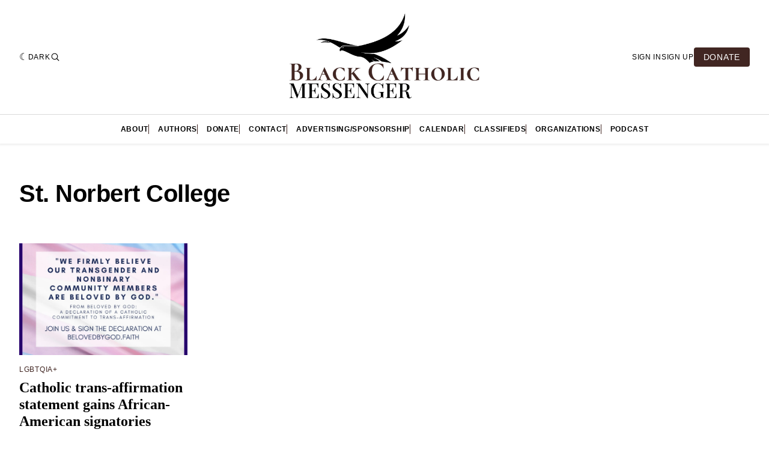

--- FILE ---
content_type: text/html; charset=utf-8
request_url: https://www.google.com/recaptcha/api2/aframe
body_size: 136
content:
<!DOCTYPE HTML><html><head><meta http-equiv="content-type" content="text/html; charset=UTF-8"></head><body><script nonce="Zk5s2w8TDLgs6yziqdjyJw">/** Anti-fraud and anti-abuse applications only. See google.com/recaptcha */ try{var clients={'sodar':'https://pagead2.googlesyndication.com/pagead/sodar?'};window.addEventListener("message",function(a){try{if(a.source===window.parent){var b=JSON.parse(a.data);var c=clients[b['id']];if(c){var d=document.createElement('img');d.src=c+b['params']+'&rc='+(localStorage.getItem("rc::a")?sessionStorage.getItem("rc::b"):"");window.document.body.appendChild(d);sessionStorage.setItem("rc::e",parseInt(sessionStorage.getItem("rc::e")||0)+1);localStorage.setItem("rc::h",'1769464930066');}}}catch(b){}});window.parent.postMessage("_grecaptcha_ready", "*");}catch(b){}</script></body></html>